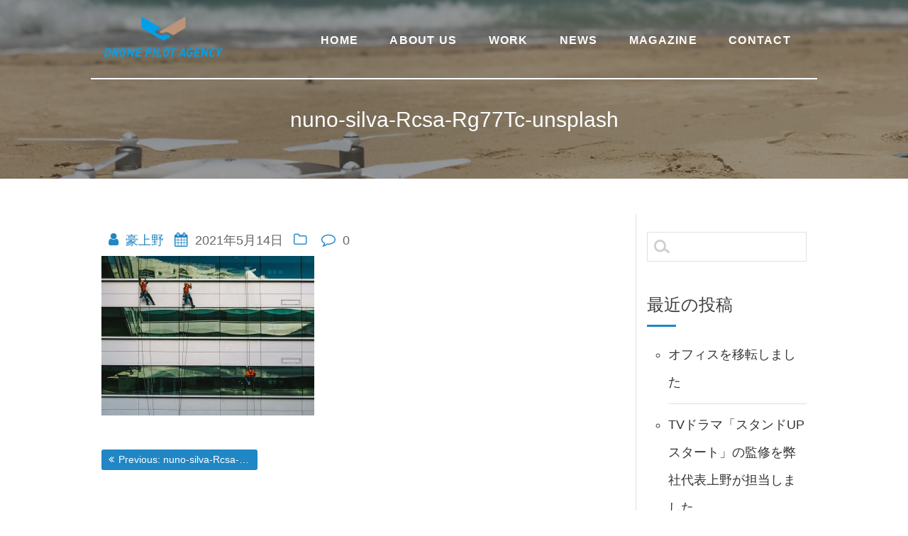

--- FILE ---
content_type: text/html; charset=UTF-8
request_url: https://dronepilot.co.jp/nuno-silva-rcsa-rg77tc-unsplash/
body_size: 37747
content:
<!DOCTYPE html>
<html dir="ltr" lang="ja" prefix="og: https://ogp.me/ns#">
<head>
<meta charset="UTF-8">
<meta name="viewport" content="width=device-width, initial-scale=1">
<link rel="profile" href="http://gmpg.org/xfn/11">

<title>nuno-silva-Rcsa-Rg77Tc-unsplash | DRONE PILOT AGENCY株式会社</title>
	<style>img:is([sizes="auto" i], [sizes^="auto," i]) { contain-intrinsic-size: 3000px 1500px }</style>
	
		<!-- All in One SEO 4.8.7 - aioseo.com -->
	<meta name="robots" content="max-image-preview:large" />
	<meta name="author" content="豪上野"/>
	<link rel="canonical" href="https://dronepilot.co.jp/nuno-silva-rcsa-rg77tc-unsplash/" />
	<meta name="generator" content="All in One SEO (AIOSEO) 4.8.7" />
		<meta property="og:locale" content="ja_JP" />
		<meta property="og:site_name" content="DRONE PILOT AGENCY株式会社 |" />
		<meta property="og:type" content="article" />
		<meta property="og:title" content="nuno-silva-Rcsa-Rg77Tc-unsplash | DRONE PILOT AGENCY株式会社" />
		<meta property="og:url" content="https://dronepilot.co.jp/nuno-silva-rcsa-rg77tc-unsplash/" />
		<meta property="og:image" content="https://dronepilot.co.jp/wp-content/uploads/2017/12/dronepilot-2017-12-22_01-53-10.png" />
		<meta property="og:image:secure_url" content="https://dronepilot.co.jp/wp-content/uploads/2017/12/dronepilot-2017-12-22_01-53-10.png" />
		<meta property="article:published_time" content="2021-05-14T04:13:10+00:00" />
		<meta property="article:modified_time" content="2021-05-14T04:13:10+00:00" />
		<meta name="twitter:card" content="summary" />
		<meta name="twitter:title" content="nuno-silva-Rcsa-Rg77Tc-unsplash | DRONE PILOT AGENCY株式会社" />
		<meta name="twitter:image" content="https://dronepilot.co.jp/wp-content/uploads/2017/12/dronepilot-2017-12-22_01-53-10.png" />
		<script type="application/ld+json" class="aioseo-schema">
			{"@context":"https:\/\/schema.org","@graph":[{"@type":"BreadcrumbList","@id":"https:\/\/dronepilot.co.jp\/nuno-silva-rcsa-rg77tc-unsplash\/#breadcrumblist","itemListElement":[{"@type":"ListItem","@id":"https:\/\/dronepilot.co.jp#listItem","position":1,"name":"\u30db\u30fc\u30e0","item":"https:\/\/dronepilot.co.jp","nextItem":{"@type":"ListItem","@id":"https:\/\/dronepilot.co.jp\/nuno-silva-rcsa-rg77tc-unsplash\/#listItem","name":"nuno-silva-Rcsa-Rg77Tc-unsplash"}},{"@type":"ListItem","@id":"https:\/\/dronepilot.co.jp\/nuno-silva-rcsa-rg77tc-unsplash\/#listItem","position":2,"name":"nuno-silva-Rcsa-Rg77Tc-unsplash","previousItem":{"@type":"ListItem","@id":"https:\/\/dronepilot.co.jp#listItem","name":"\u30db\u30fc\u30e0"}}]},{"@type":"ItemPage","@id":"https:\/\/dronepilot.co.jp\/nuno-silva-rcsa-rg77tc-unsplash\/#itempage","url":"https:\/\/dronepilot.co.jp\/nuno-silva-rcsa-rg77tc-unsplash\/","name":"nuno-silva-Rcsa-Rg77Tc-unsplash | DRONE PILOT AGENCY\u682a\u5f0f\u4f1a\u793e","inLanguage":"ja","isPartOf":{"@id":"https:\/\/dronepilot.co.jp\/#website"},"breadcrumb":{"@id":"https:\/\/dronepilot.co.jp\/nuno-silva-rcsa-rg77tc-unsplash\/#breadcrumblist"},"author":{"@id":"https:\/\/dronepilot.co.jp\/author\/drone_admin\/#author"},"creator":{"@id":"https:\/\/dronepilot.co.jp\/author\/drone_admin\/#author"},"datePublished":"2021-05-14T13:13:10+09:00","dateModified":"2021-05-14T13:13:10+09:00"},{"@type":"Organization","@id":"https:\/\/dronepilot.co.jp\/#organization","name":"DRONE PILOT AGENCY\u682a\u5f0f\u4f1a\u793e","url":"https:\/\/dronepilot.co.jp\/","logo":{"@type":"ImageObject","url":"https:\/\/dronepilot.co.jp\/wp-content\/uploads\/2017\/12\/dronepilot-2017-12-22_01-53-10.png","@id":"https:\/\/dronepilot.co.jp\/nuno-silva-rcsa-rg77tc-unsplash\/#organizationLogo","width":192,"height":70},"image":{"@id":"https:\/\/dronepilot.co.jp\/nuno-silva-rcsa-rg77tc-unsplash\/#organizationLogo"}},{"@type":"Person","@id":"https:\/\/dronepilot.co.jp\/author\/drone_admin\/#author","url":"https:\/\/dronepilot.co.jp\/author\/drone_admin\/","name":"\u8c6a\u4e0a\u91ce","image":{"@type":"ImageObject","@id":"https:\/\/dronepilot.co.jp\/nuno-silva-rcsa-rg77tc-unsplash\/#authorImage","url":"https:\/\/secure.gravatar.com\/avatar\/9a162297ff61e5cbec16b69fb8e65a8583fcc945db576fab43aceb24b429bd06?s=96&d=mm&r=g","width":96,"height":96,"caption":"\u8c6a\u4e0a\u91ce"}},{"@type":"WebSite","@id":"https:\/\/dronepilot.co.jp\/#website","url":"https:\/\/dronepilot.co.jp\/","name":"DRONE PILOT AGENCY\u682a\u5f0f\u4f1a\u793e","inLanguage":"ja","publisher":{"@id":"https:\/\/dronepilot.co.jp\/#organization"}}]}
		</script>
		<!-- All in One SEO -->

<meta name="dlm-version" content="5.1.1"><link rel='dns-prefetch' href='//fonts.googleapis.com' />
<link rel="alternate" type="application/rss+xml" title="DRONE PILOT AGENCY株式会社 &raquo; フィード" href="https://dronepilot.co.jp/feed/" />
<link rel="alternate" type="application/rss+xml" title="DRONE PILOT AGENCY株式会社 &raquo; コメントフィード" href="https://dronepilot.co.jp/comments/feed/" />
<script type="text/javascript">
/* <![CDATA[ */
window._wpemojiSettings = {"baseUrl":"https:\/\/s.w.org\/images\/core\/emoji\/16.0.1\/72x72\/","ext":".png","svgUrl":"https:\/\/s.w.org\/images\/core\/emoji\/16.0.1\/svg\/","svgExt":".svg","source":{"concatemoji":"https:\/\/dronepilot.co.jp\/wp-includes\/js\/wp-emoji-release.min.js?ver=6.8.3"}};
/*! This file is auto-generated */
!function(s,n){var o,i,e;function c(e){try{var t={supportTests:e,timestamp:(new Date).valueOf()};sessionStorage.setItem(o,JSON.stringify(t))}catch(e){}}function p(e,t,n){e.clearRect(0,0,e.canvas.width,e.canvas.height),e.fillText(t,0,0);var t=new Uint32Array(e.getImageData(0,0,e.canvas.width,e.canvas.height).data),a=(e.clearRect(0,0,e.canvas.width,e.canvas.height),e.fillText(n,0,0),new Uint32Array(e.getImageData(0,0,e.canvas.width,e.canvas.height).data));return t.every(function(e,t){return e===a[t]})}function u(e,t){e.clearRect(0,0,e.canvas.width,e.canvas.height),e.fillText(t,0,0);for(var n=e.getImageData(16,16,1,1),a=0;a<n.data.length;a++)if(0!==n.data[a])return!1;return!0}function f(e,t,n,a){switch(t){case"flag":return n(e,"\ud83c\udff3\ufe0f\u200d\u26a7\ufe0f","\ud83c\udff3\ufe0f\u200b\u26a7\ufe0f")?!1:!n(e,"\ud83c\udde8\ud83c\uddf6","\ud83c\udde8\u200b\ud83c\uddf6")&&!n(e,"\ud83c\udff4\udb40\udc67\udb40\udc62\udb40\udc65\udb40\udc6e\udb40\udc67\udb40\udc7f","\ud83c\udff4\u200b\udb40\udc67\u200b\udb40\udc62\u200b\udb40\udc65\u200b\udb40\udc6e\u200b\udb40\udc67\u200b\udb40\udc7f");case"emoji":return!a(e,"\ud83e\udedf")}return!1}function g(e,t,n,a){var r="undefined"!=typeof WorkerGlobalScope&&self instanceof WorkerGlobalScope?new OffscreenCanvas(300,150):s.createElement("canvas"),o=r.getContext("2d",{willReadFrequently:!0}),i=(o.textBaseline="top",o.font="600 32px Arial",{});return e.forEach(function(e){i[e]=t(o,e,n,a)}),i}function t(e){var t=s.createElement("script");t.src=e,t.defer=!0,s.head.appendChild(t)}"undefined"!=typeof Promise&&(o="wpEmojiSettingsSupports",i=["flag","emoji"],n.supports={everything:!0,everythingExceptFlag:!0},e=new Promise(function(e){s.addEventListener("DOMContentLoaded",e,{once:!0})}),new Promise(function(t){var n=function(){try{var e=JSON.parse(sessionStorage.getItem(o));if("object"==typeof e&&"number"==typeof e.timestamp&&(new Date).valueOf()<e.timestamp+604800&&"object"==typeof e.supportTests)return e.supportTests}catch(e){}return null}();if(!n){if("undefined"!=typeof Worker&&"undefined"!=typeof OffscreenCanvas&&"undefined"!=typeof URL&&URL.createObjectURL&&"undefined"!=typeof Blob)try{var e="postMessage("+g.toString()+"("+[JSON.stringify(i),f.toString(),p.toString(),u.toString()].join(",")+"));",a=new Blob([e],{type:"text/javascript"}),r=new Worker(URL.createObjectURL(a),{name:"wpTestEmojiSupports"});return void(r.onmessage=function(e){c(n=e.data),r.terminate(),t(n)})}catch(e){}c(n=g(i,f,p,u))}t(n)}).then(function(e){for(var t in e)n.supports[t]=e[t],n.supports.everything=n.supports.everything&&n.supports[t],"flag"!==t&&(n.supports.everythingExceptFlag=n.supports.everythingExceptFlag&&n.supports[t]);n.supports.everythingExceptFlag=n.supports.everythingExceptFlag&&!n.supports.flag,n.DOMReady=!1,n.readyCallback=function(){n.DOMReady=!0}}).then(function(){return e}).then(function(){var e;n.supports.everything||(n.readyCallback(),(e=n.source||{}).concatemoji?t(e.concatemoji):e.wpemoji&&e.twemoji&&(t(e.twemoji),t(e.wpemoji)))}))}((window,document),window._wpemojiSettings);
/* ]]> */
</script>
<style id='wp-emoji-styles-inline-css' type='text/css'>

	img.wp-smiley, img.emoji {
		display: inline !important;
		border: none !important;
		box-shadow: none !important;
		height: 1em !important;
		width: 1em !important;
		margin: 0 0.07em !important;
		vertical-align: -0.1em !important;
		background: none !important;
		padding: 0 !important;
	}
</style>
<link rel='stylesheet' id='wp-block-library-css' href='https://dronepilot.co.jp/wp-includes/css/dist/block-library/style.min.css?ver=6.8.3' type='text/css' media='all' />
<style id='classic-theme-styles-inline-css' type='text/css'>
/*! This file is auto-generated */
.wp-block-button__link{color:#fff;background-color:#32373c;border-radius:9999px;box-shadow:none;text-decoration:none;padding:calc(.667em + 2px) calc(1.333em + 2px);font-size:1.125em}.wp-block-file__button{background:#32373c;color:#fff;text-decoration:none}
</style>
<style id='global-styles-inline-css' type='text/css'>
:root{--wp--preset--aspect-ratio--square: 1;--wp--preset--aspect-ratio--4-3: 4/3;--wp--preset--aspect-ratio--3-4: 3/4;--wp--preset--aspect-ratio--3-2: 3/2;--wp--preset--aspect-ratio--2-3: 2/3;--wp--preset--aspect-ratio--16-9: 16/9;--wp--preset--aspect-ratio--9-16: 9/16;--wp--preset--color--black: #000000;--wp--preset--color--cyan-bluish-gray: #abb8c3;--wp--preset--color--white: #ffffff;--wp--preset--color--pale-pink: #f78da7;--wp--preset--color--vivid-red: #cf2e2e;--wp--preset--color--luminous-vivid-orange: #ff6900;--wp--preset--color--luminous-vivid-amber: #fcb900;--wp--preset--color--light-green-cyan: #7bdcb5;--wp--preset--color--vivid-green-cyan: #00d084;--wp--preset--color--pale-cyan-blue: #8ed1fc;--wp--preset--color--vivid-cyan-blue: #0693e3;--wp--preset--color--vivid-purple: #9b51e0;--wp--preset--gradient--vivid-cyan-blue-to-vivid-purple: linear-gradient(135deg,rgba(6,147,227,1) 0%,rgb(155,81,224) 100%);--wp--preset--gradient--light-green-cyan-to-vivid-green-cyan: linear-gradient(135deg,rgb(122,220,180) 0%,rgb(0,208,130) 100%);--wp--preset--gradient--luminous-vivid-amber-to-luminous-vivid-orange: linear-gradient(135deg,rgba(252,185,0,1) 0%,rgba(255,105,0,1) 100%);--wp--preset--gradient--luminous-vivid-orange-to-vivid-red: linear-gradient(135deg,rgba(255,105,0,1) 0%,rgb(207,46,46) 100%);--wp--preset--gradient--very-light-gray-to-cyan-bluish-gray: linear-gradient(135deg,rgb(238,238,238) 0%,rgb(169,184,195) 100%);--wp--preset--gradient--cool-to-warm-spectrum: linear-gradient(135deg,rgb(74,234,220) 0%,rgb(151,120,209) 20%,rgb(207,42,186) 40%,rgb(238,44,130) 60%,rgb(251,105,98) 80%,rgb(254,248,76) 100%);--wp--preset--gradient--blush-light-purple: linear-gradient(135deg,rgb(255,206,236) 0%,rgb(152,150,240) 100%);--wp--preset--gradient--blush-bordeaux: linear-gradient(135deg,rgb(254,205,165) 0%,rgb(254,45,45) 50%,rgb(107,0,62) 100%);--wp--preset--gradient--luminous-dusk: linear-gradient(135deg,rgb(255,203,112) 0%,rgb(199,81,192) 50%,rgb(65,88,208) 100%);--wp--preset--gradient--pale-ocean: linear-gradient(135deg,rgb(255,245,203) 0%,rgb(182,227,212) 50%,rgb(51,167,181) 100%);--wp--preset--gradient--electric-grass: linear-gradient(135deg,rgb(202,248,128) 0%,rgb(113,206,126) 100%);--wp--preset--gradient--midnight: linear-gradient(135deg,rgb(2,3,129) 0%,rgb(40,116,252) 100%);--wp--preset--font-size--small: 13px;--wp--preset--font-size--medium: 20px;--wp--preset--font-size--large: 36px;--wp--preset--font-size--x-large: 42px;--wp--preset--spacing--20: 0.44rem;--wp--preset--spacing--30: 0.67rem;--wp--preset--spacing--40: 1rem;--wp--preset--spacing--50: 1.5rem;--wp--preset--spacing--60: 2.25rem;--wp--preset--spacing--70: 3.38rem;--wp--preset--spacing--80: 5.06rem;--wp--preset--shadow--natural: 6px 6px 9px rgba(0, 0, 0, 0.2);--wp--preset--shadow--deep: 12px 12px 50px rgba(0, 0, 0, 0.4);--wp--preset--shadow--sharp: 6px 6px 0px rgba(0, 0, 0, 0.2);--wp--preset--shadow--outlined: 6px 6px 0px -3px rgba(255, 255, 255, 1), 6px 6px rgba(0, 0, 0, 1);--wp--preset--shadow--crisp: 6px 6px 0px rgba(0, 0, 0, 1);}:where(.is-layout-flex){gap: 0.5em;}:where(.is-layout-grid){gap: 0.5em;}body .is-layout-flex{display: flex;}.is-layout-flex{flex-wrap: wrap;align-items: center;}.is-layout-flex > :is(*, div){margin: 0;}body .is-layout-grid{display: grid;}.is-layout-grid > :is(*, div){margin: 0;}:where(.wp-block-columns.is-layout-flex){gap: 2em;}:where(.wp-block-columns.is-layout-grid){gap: 2em;}:where(.wp-block-post-template.is-layout-flex){gap: 1.25em;}:where(.wp-block-post-template.is-layout-grid){gap: 1.25em;}.has-black-color{color: var(--wp--preset--color--black) !important;}.has-cyan-bluish-gray-color{color: var(--wp--preset--color--cyan-bluish-gray) !important;}.has-white-color{color: var(--wp--preset--color--white) !important;}.has-pale-pink-color{color: var(--wp--preset--color--pale-pink) !important;}.has-vivid-red-color{color: var(--wp--preset--color--vivid-red) !important;}.has-luminous-vivid-orange-color{color: var(--wp--preset--color--luminous-vivid-orange) !important;}.has-luminous-vivid-amber-color{color: var(--wp--preset--color--luminous-vivid-amber) !important;}.has-light-green-cyan-color{color: var(--wp--preset--color--light-green-cyan) !important;}.has-vivid-green-cyan-color{color: var(--wp--preset--color--vivid-green-cyan) !important;}.has-pale-cyan-blue-color{color: var(--wp--preset--color--pale-cyan-blue) !important;}.has-vivid-cyan-blue-color{color: var(--wp--preset--color--vivid-cyan-blue) !important;}.has-vivid-purple-color{color: var(--wp--preset--color--vivid-purple) !important;}.has-black-background-color{background-color: var(--wp--preset--color--black) !important;}.has-cyan-bluish-gray-background-color{background-color: var(--wp--preset--color--cyan-bluish-gray) !important;}.has-white-background-color{background-color: var(--wp--preset--color--white) !important;}.has-pale-pink-background-color{background-color: var(--wp--preset--color--pale-pink) !important;}.has-vivid-red-background-color{background-color: var(--wp--preset--color--vivid-red) !important;}.has-luminous-vivid-orange-background-color{background-color: var(--wp--preset--color--luminous-vivid-orange) !important;}.has-luminous-vivid-amber-background-color{background-color: var(--wp--preset--color--luminous-vivid-amber) !important;}.has-light-green-cyan-background-color{background-color: var(--wp--preset--color--light-green-cyan) !important;}.has-vivid-green-cyan-background-color{background-color: var(--wp--preset--color--vivid-green-cyan) !important;}.has-pale-cyan-blue-background-color{background-color: var(--wp--preset--color--pale-cyan-blue) !important;}.has-vivid-cyan-blue-background-color{background-color: var(--wp--preset--color--vivid-cyan-blue) !important;}.has-vivid-purple-background-color{background-color: var(--wp--preset--color--vivid-purple) !important;}.has-black-border-color{border-color: var(--wp--preset--color--black) !important;}.has-cyan-bluish-gray-border-color{border-color: var(--wp--preset--color--cyan-bluish-gray) !important;}.has-white-border-color{border-color: var(--wp--preset--color--white) !important;}.has-pale-pink-border-color{border-color: var(--wp--preset--color--pale-pink) !important;}.has-vivid-red-border-color{border-color: var(--wp--preset--color--vivid-red) !important;}.has-luminous-vivid-orange-border-color{border-color: var(--wp--preset--color--luminous-vivid-orange) !important;}.has-luminous-vivid-amber-border-color{border-color: var(--wp--preset--color--luminous-vivid-amber) !important;}.has-light-green-cyan-border-color{border-color: var(--wp--preset--color--light-green-cyan) !important;}.has-vivid-green-cyan-border-color{border-color: var(--wp--preset--color--vivid-green-cyan) !important;}.has-pale-cyan-blue-border-color{border-color: var(--wp--preset--color--pale-cyan-blue) !important;}.has-vivid-cyan-blue-border-color{border-color: var(--wp--preset--color--vivid-cyan-blue) !important;}.has-vivid-purple-border-color{border-color: var(--wp--preset--color--vivid-purple) !important;}.has-vivid-cyan-blue-to-vivid-purple-gradient-background{background: var(--wp--preset--gradient--vivid-cyan-blue-to-vivid-purple) !important;}.has-light-green-cyan-to-vivid-green-cyan-gradient-background{background: var(--wp--preset--gradient--light-green-cyan-to-vivid-green-cyan) !important;}.has-luminous-vivid-amber-to-luminous-vivid-orange-gradient-background{background: var(--wp--preset--gradient--luminous-vivid-amber-to-luminous-vivid-orange) !important;}.has-luminous-vivid-orange-to-vivid-red-gradient-background{background: var(--wp--preset--gradient--luminous-vivid-orange-to-vivid-red) !important;}.has-very-light-gray-to-cyan-bluish-gray-gradient-background{background: var(--wp--preset--gradient--very-light-gray-to-cyan-bluish-gray) !important;}.has-cool-to-warm-spectrum-gradient-background{background: var(--wp--preset--gradient--cool-to-warm-spectrum) !important;}.has-blush-light-purple-gradient-background{background: var(--wp--preset--gradient--blush-light-purple) !important;}.has-blush-bordeaux-gradient-background{background: var(--wp--preset--gradient--blush-bordeaux) !important;}.has-luminous-dusk-gradient-background{background: var(--wp--preset--gradient--luminous-dusk) !important;}.has-pale-ocean-gradient-background{background: var(--wp--preset--gradient--pale-ocean) !important;}.has-electric-grass-gradient-background{background: var(--wp--preset--gradient--electric-grass) !important;}.has-midnight-gradient-background{background: var(--wp--preset--gradient--midnight) !important;}.has-small-font-size{font-size: var(--wp--preset--font-size--small) !important;}.has-medium-font-size{font-size: var(--wp--preset--font-size--medium) !important;}.has-large-font-size{font-size: var(--wp--preset--font-size--large) !important;}.has-x-large-font-size{font-size: var(--wp--preset--font-size--x-large) !important;}
:where(.wp-block-post-template.is-layout-flex){gap: 1.25em;}:where(.wp-block-post-template.is-layout-grid){gap: 1.25em;}
:where(.wp-block-columns.is-layout-flex){gap: 2em;}:where(.wp-block-columns.is-layout-grid){gap: 2em;}
:root :where(.wp-block-pullquote){font-size: 1.5em;line-height: 1.6;}
</style>
<link rel='stylesheet' id='contact-form-7-css' href='https://dronepilot.co.jp/wp-content/plugins/contact-form-7/includes/css/styles.css?ver=5.9.8' type='text/css' media='all' />
<link rel='stylesheet' id='email-before-download-css' href='https://dronepilot.co.jp/wp-content/plugins/email-before-download/public/css/email-before-download-public.css?ver=6.9.8' type='text/css' media='all' />
<link rel='stylesheet' id='reiki_fonts-css' href='http://fonts.googleapis.com/css?family=Lato%3A300%2C400%2C700%2C900%7COpen+Sans%3A400%2C300%2C600%2C700%7CSource+Sans+Pro%3A200%2Cnormal%2C300%2C600%2C700&#038;ver=6.8.3' type='text/css' media='all' />
<link rel='stylesheet' id='reiki_style-css' href='https://dronepilot.co.jp/wp-content/themes/reiki/style.css?ver=6.8.3' type='text/css' media='all' />
<link rel='stylesheet' id='reiki_font-awesome-css' href='https://dronepilot.co.jp/wp-content/themes/reiki/assets/font-awesome/font-awesome.min.css?ver=6.8.3' type='text/css' media='all' />
<link rel='stylesheet' id='__EPYT__style-css' href='https://dronepilot.co.jp/wp-content/plugins/youtube-embed-plus/styles/ytprefs.min.css?ver=14.2.3' type='text/css' media='all' />
<style id='__EPYT__style-inline-css' type='text/css'>

                .epyt-gallery-thumb {
                        width: 33.333%;
                }
                
</style>
<script type="text/javascript" src="https://dronepilot.co.jp/wp-includes/js/jquery/jquery.min.js?ver=3.7.1" id="jquery-core-js"></script>
<script type="text/javascript" src="https://dronepilot.co.jp/wp-includes/js/jquery/jquery-migrate.min.js?ver=3.4.1" id="jquery-migrate-js"></script>
<script type="text/javascript" id="__ytprefs__-js-extra">
/* <![CDATA[ */
var _EPYT_ = {"ajaxurl":"https:\/\/dronepilot.co.jp\/wp-admin\/admin-ajax.php","security":"71272e2959","gallery_scrolloffset":"20","eppathtoscripts":"https:\/\/dronepilot.co.jp\/wp-content\/plugins\/youtube-embed-plus\/scripts\/","eppath":"https:\/\/dronepilot.co.jp\/wp-content\/plugins\/youtube-embed-plus\/","epresponsiveselector":"[\"iframe.__youtube_prefs__\",\"iframe[src*='youtube.com']\",\"iframe[src*='youtube-nocookie.com']\",\"iframe[data-ep-src*='youtube.com']\",\"iframe[data-ep-src*='youtube-nocookie.com']\",\"iframe[data-ep-gallerysrc*='youtube.com']\"]","epdovol":"1","version":"14.2.3","evselector":"iframe.__youtube_prefs__[src], iframe[src*=\"youtube.com\/embed\/\"], iframe[src*=\"youtube-nocookie.com\/embed\/\"]","ajax_compat":"","maxres_facade":"eager","ytapi_load":"light","pause_others":"","stopMobileBuffer":"1","facade_mode":"","not_live_on_channel":""};
/* ]]> */
</script>
<script type="text/javascript" src="https://dronepilot.co.jp/wp-content/plugins/youtube-embed-plus/scripts/ytprefs.min.js?ver=14.2.3" id="__ytprefs__-js"></script>
<link rel="https://api.w.org/" href="https://dronepilot.co.jp/wp-json/" /><link rel="alternate" title="JSON" type="application/json" href="https://dronepilot.co.jp/wp-json/wp/v2/media/2117" /><link rel="EditURI" type="application/rsd+xml" title="RSD" href="https://dronepilot.co.jp/xmlrpc.php?rsd" />
<meta name="generator" content="WordPress 6.8.3" />
<link rel='shortlink' href='https://dronepilot.co.jp/?p=2117' />
<link rel="alternate" title="oEmbed (JSON)" type="application/json+oembed" href="https://dronepilot.co.jp/wp-json/oembed/1.0/embed?url=https%3A%2F%2Fdronepilot.co.jp%2Fnuno-silva-rcsa-rg77tc-unsplash%2F" />
<link rel="alternate" title="oEmbed (XML)" type="text/xml+oembed" href="https://dronepilot.co.jp/wp-json/oembed/1.0/embed?url=https%3A%2F%2Fdronepilot.co.jp%2Fnuno-silva-rcsa-rg77tc-unsplash%2F&#038;format=xml" />
<!-- Google Tag Manager -->
<script>(function(w,d,s,l,i){w[l]=w[l]||[];w[l].push({'gtm.start':
new Date().getTime(),event:'gtm.js'});var f=d.getElementsByTagName(s)[0],
j=d.createElement(s),dl=l!='dataLayer'?'&l='+l:'';j.async=true;j.src=
'https://www.googletagmanager.com/gtm.js?id='+i+dl;f.parentNode.insertBefore(j,f);
})(window,document,'script','dataLayer','GTM-KNFPJXL');</script>
<!-- End Google Tag Manager -->
<link rel="icon" href="https://dronepilot.co.jp/wp-content/uploads/2022/02/dronepilot-2022-02-26_15-28-59-150x150.png" sizes="32x32" />
<link rel="icon" href="https://dronepilot.co.jp/wp-content/uploads/2022/02/dronepilot-2022-02-26_15-28-59.png" sizes="192x192" />
<link rel="apple-touch-icon" href="https://dronepilot.co.jp/wp-content/uploads/2022/02/dronepilot-2022-02-26_15-28-59.png" />
<meta name="msapplication-TileImage" content="https://dronepilot.co.jp/wp-content/uploads/2022/02/dronepilot-2022-02-26_15-28-59.png" />
		<style type="text/css" id="wp-custom-css">
			/*Googleフォーム*/
.googleforms {
position: relative;
width: 100%;
padding-top: 100%;
}
.googleforms iframe {
position: absolute;
top: 0;
left: 0;
width: 100%;
height: 100%;
}

/*Youtube*/
.youtube {
position: relative;
padding-bottom: 56.25%;
height: 0;
overflow: hidden;
}
.youtube iframe {
position: absolute;
top: 0;
left: 0;
width: 100%;
height: 100%;
}		</style>
		</head>

<body class="attachment wp-singular attachment-template-default single single-attachment postid-2117 attachmentid-2117 attachment-jpeg wp-custom-logo wp-theme-reiki">
<div id="page" class="site">
  <div class="header" style="background-image:url('https://dronepilot.co.jp/wp-content/themes/reiki/assets/images/page_header.jpg');">
    <div class="gridContainer">
      <div class="row border_bottom">
        <div class="logo_col">
          <a href="https://dronepilot.co.jp/" class="custom-logo-link" rel="home"><img width="192" height="70" src="https://dronepilot.co.jp/wp-content/uploads/2017/12/dronepilot-2017-12-22_01-53-10.png" class="custom-logo" alt="DRONE PILOT AGENCY株式会社" decoding="async" /></a>        </div>
        <div class="main_menu_col">
          <div id="drop_mainmenu_container" class="menu-main-menu-container"><ul id="drop_mainmenu" class="fm2_drop_mainmenu"><li id="menu-item-123" class="menu-item menu-item-type-custom menu-item-object-custom menu-item-home menu-item-123"><a href="https://dronepilot.co.jp">Home</a></li>
<li id="menu-item-2750" class="menu-item menu-item-type-post_type menu-item-object-page menu-item-2750"><a href="https://dronepilot.co.jp/company/">About Us</a></li>
<li id="menu-item-252" class="menu-item menu-item-type-post_type menu-item-object-page menu-item-252"><a href="https://dronepilot.co.jp/work-case/">Work</a></li>
<li id="menu-item-2715" class="menu-item menu-item-type-custom menu-item-object-custom menu-item-2715"><a href="https://dronepilot.co.jp/?post_type=post">News</a></li>
<li id="menu-item-1811" class="menu-item menu-item-type-post_type menu-item-object-page menu-item-1811"><a href="https://dronepilot.co.jp/magazine/">Magazine</a></li>
<li id="menu-item-124" class="menu-item menu-item-type-post_type menu-item-object-page menu-item-124"><a href="https://dronepilot.co.jp/contact/">Contact</a></li>
</ul></div>        </div>
      </div>
      <div class="header_title">
        <h2 class="heading48">nuno-silva-Rcsa-Rg77Tc-unsplash</h2>
      </div>
    </div>
  </div>
<div class="content">
  <div class="gridContainer">
    <div class="row">
      <div class="post-item ">
        <div id="post-2117"class="post-2117 attachment type-attachment status-inherit hentry">  <div class="post-content">    <div class="post-header">
  <i class="font-icon-post fa fa-user"></i>
  <a href="https://dronepilot.co.jp/author/drone_admin/" title="豪上野 の投稿" rel="author">豪上野</a>  <i class="font-icon-post fa fa-calendar"></i>
  <span class="span12">2021年5月14日</span>
  <i class="font-icon-post fa fa-folder-o"></i>
    <i class="font-icon-post fa fa-comment-o"></i>
  <span>0</span>
</div>    <div>      <p class="attachment"><a href='https://dronepilot.co.jp/wp-content/uploads/2021/05/dronepilot-2021-05-14_13-13-10-scaled.jpg'><img fetchpriority="high" decoding="async" width="300" height="225" src="https://dronepilot.co.jp/wp-content/uploads/2021/05/dronepilot-2021-05-14_13-13-10-300x225.jpg" class="attachment-medium size-medium" alt="" srcset="https://dronepilot.co.jp/wp-content/uploads/2021/05/dronepilot-2021-05-14_13-13-10-300x225.jpg 300w, https://dronepilot.co.jp/wp-content/uploads/2021/05/dronepilot-2021-05-14_13-13-10-1024x768.jpg 1024w, https://dronepilot.co.jp/wp-content/uploads/2021/05/dronepilot-2021-05-14_13-13-10-768x576.jpg 768w, https://dronepilot.co.jp/wp-content/uploads/2021/05/dronepilot-2021-05-14_13-13-10-1536x1152.jpg 1536w, https://dronepilot.co.jp/wp-content/uploads/2021/05/dronepilot-2021-05-14_13-13-10-2048x1536.jpg 2048w" sizes="(max-width: 300px) 100vw, 300px" /></a></p>
    </div>  </div>    
	<nav class="navigation post-navigation" aria-label="投稿">
		<h2 class="screen-reader-text">投稿ナビゲーション</h2>
		<div class="nav-links"><div class="nav-previous"><a href="https://dronepilot.co.jp/nuno-silva-rcsa-rg77tc-unsplash/" rel="prev"><span class="meta-nav" aria-hidden="true">Previous:</span> <span class="screen-reader-text">Previous post:</span> <span class="post-title">nuno-silva-Rcsa-Rg77Tc-unsplash</span></a></div></div>
	</nav>  <div class="post-comments">      </div></div>      </div> 
      <div class="sidebar">  <div id="search-2" class="widget widget_search"><form role="search" method="get" id="searchform" class="searchform" action="https://dronepilot.co.jp/">
				<div>
					<label class="screen-reader-text" for="s">検索:</label>
					<input type="text" value="" name="s" id="s" />
					<input type="submit" id="searchsubmit" value="検索" />
				</div>
			</form></div>
		<div id="recent-posts-2" class="widget widget_recent_entries">
		<h2 class="widgettitle">最近の投稿</h2>
		<ul>
											<li>
					<a href="https://dronepilot.co.jp/2024/05/07/%e3%82%aa%e3%83%95%e3%82%a3%e3%82%b9%e3%82%92%e7%a7%bb%e8%bb%a2%e3%81%97%e3%81%be%e3%81%97%e3%81%9f/">オフィスを移転しました</a>
									</li>
											<li>
					<a href="https://dronepilot.co.jp/2023/01/16/drama/">TVドラマ「スタンドUPスタート」の監修を弊社代表上野が担当しました</a>
									</li>
											<li>
					<a href="https://dronepilot.co.jp/2021/10/15/xtech-jibie/">日経クロステックに鳥獣対策に関わるドローン技術として掲載されました</a>
									</li>
											<li>
					<a href="https://dronepilot.co.jp/2020/07/14/%e3%83%97%e3%83%ac%e3%82%b7%e3%83%aa%e3%83%bc%e3%82%baa%e3%81%ae%e3%83%a9%e3%82%a6%e3%83%b3%e3%83%89%e3%81%a7%e7%b7%8f%e9%a1%8d1%e5%84%84%e5%86%86%e3%81%ae%e8%b3%87%e9%87%91%e8%aa%bf%e9%81%94%e3%82%92/">プレシリーズAのラウンドで総額1億円の資金調達を実施しました</a>
									</li>
											<li>
					<a href="https://dronepilot.co.jp/2020/05/21/%e6%b5%b7%e3%81%ae%e3%83%87%e3%83%bc%e3%82%bf%e3%82%92%e5%8f%96%e5%be%97%e3%83%bb%e5%88%86%e6%9e%90%e3%80%82%e5%af%bf%e9%83%bd%e7%94%ba%e3%81%a8%e7%89%a1%e8%a0%a3%e9%a4%8a%e6%ae%96%e3%81%ae%e3%81%95/">海のデータを取得・分析。寿都町と牡蠣養殖のさらなる活性化へ</a>
									</li>
					</ul>

		</div></div>   </div>
  </div>

</div>
<div class="footer">
  <div class="gridContainer">
    <div class="row">
      <div class="footer_left">
        <p>
          &copy;&nbsp;&nbsp;2026&nbsp;DRONE PILOT AGENCY株式会社.&nbsp;Built using WordPress and Reiki Theme.        </p>
      </div>
      <div class="footer_right">
        <a href="https://dronepilot.co.jp/" class="custom-logo-link" rel="home"><img width="192" height="70" src="https://dronepilot.co.jp/wp-content/uploads/2017/12/dronepilot-2017-12-22_01-53-10.png" class="custom-logo" alt="DRONE PILOT AGENCY株式会社" decoding="async" /></a>      </div>
    </div>
  </div>
</div>
<script type="speculationrules">
{"prefetch":[{"source":"document","where":{"and":[{"href_matches":"\/*"},{"not":{"href_matches":["\/wp-*.php","\/wp-admin\/*","\/wp-content\/uploads\/*","\/wp-content\/*","\/wp-content\/plugins\/*","\/wp-content\/themes\/reiki\/*","\/*\\?(.+)"]}},{"not":{"selector_matches":"a[rel~=\"nofollow\"]"}},{"not":{"selector_matches":".no-prefetch, .no-prefetch a"}}]},"eagerness":"conservative"}]}
</script>
<script type="text/javascript" src="https://dronepilot.co.jp/wp-includes/js/dist/hooks.min.js?ver=4d63a3d491d11ffd8ac6" id="wp-hooks-js"></script>
<script type="text/javascript" src="https://dronepilot.co.jp/wp-includes/js/dist/i18n.min.js?ver=5e580eb46a90c2b997e6" id="wp-i18n-js"></script>
<script type="text/javascript" id="wp-i18n-js-after">
/* <![CDATA[ */
wp.i18n.setLocaleData( { 'text direction\u0004ltr': [ 'ltr' ] } );
/* ]]> */
</script>
<script type="text/javascript" src="https://dronepilot.co.jp/wp-content/plugins/contact-form-7/includes/swv/js/index.js?ver=5.9.8" id="swv-js"></script>
<script type="text/javascript" id="contact-form-7-js-extra">
/* <![CDATA[ */
var wpcf7 = {"api":{"root":"https:\/\/dronepilot.co.jp\/wp-json\/","namespace":"contact-form-7\/v1"}};
/* ]]> */
</script>
<script type="text/javascript" id="contact-form-7-js-translations">
/* <![CDATA[ */
( function( domain, translations ) {
	var localeData = translations.locale_data[ domain ] || translations.locale_data.messages;
	localeData[""].domain = domain;
	wp.i18n.setLocaleData( localeData, domain );
} )( "contact-form-7", {"translation-revision-date":"2024-07-17 08:16:16+0000","generator":"GlotPress\/4.0.1","domain":"messages","locale_data":{"messages":{"":{"domain":"messages","plural-forms":"nplurals=1; plural=0;","lang":"ja_JP"},"This contact form is placed in the wrong place.":["\u3053\u306e\u30b3\u30f3\u30bf\u30af\u30c8\u30d5\u30a9\u30fc\u30e0\u306f\u9593\u9055\u3063\u305f\u4f4d\u7f6e\u306b\u7f6e\u304b\u308c\u3066\u3044\u307e\u3059\u3002"],"Error:":["\u30a8\u30e9\u30fc:"]}},"comment":{"reference":"includes\/js\/index.js"}} );
/* ]]> */
</script>
<script type="text/javascript" src="https://dronepilot.co.jp/wp-content/plugins/contact-form-7/includes/js/index.js?ver=5.9.8" id="contact-form-7-js"></script>
<script type="text/javascript" id="dlm-xhr-js-extra">
/* <![CDATA[ */
var dlmXHRtranslations = {"error":"An error occurred while trying to download the file. Please try again.","not_found":"\u30c0\u30a6\u30f3\u30ed\u30fc\u30c9\u304c\u5b58\u5728\u3057\u307e\u305b\u3093\u3002","no_file_path":"No file path defined.","no_file_paths":"\u30d5\u30a1\u30a4\u30eb\u30d1\u30b9\u304c\u6307\u5b9a\u3055\u308c\u3066\u3044\u307e\u305b\u3093\u3002","filetype":"Download is not allowed for this file type.","file_access_denied":"Access denied to this file.","access_denied":"Access denied. You do not have permission to download this file.","security_error":"Something is wrong with the file path.","file_not_found":"\u30d5\u30a1\u30a4\u30eb\u304c\u898b\u3064\u304b\u308a\u307e\u305b\u3093\u3002"};
/* ]]> */
</script>
<script type="text/javascript" id="dlm-xhr-js-before">
/* <![CDATA[ */
const dlmXHR = {"xhr_links":{"class":["download-link","download-button"]},"prevent_duplicates":true,"ajaxUrl":"https:\/\/dronepilot.co.jp\/wp-admin\/admin-ajax.php"}; dlmXHRinstance = {}; const dlmXHRGlobalLinks = "https://dronepilot.co.jp/download/"; const dlmNonXHRGlobalLinks = []; dlmXHRgif = "https://dronepilot.co.jp/wp-includes/images/spinner.gif"; const dlmXHRProgress = "1"
/* ]]> */
</script>
<script type="text/javascript" src="https://dronepilot.co.jp/wp-content/plugins/download-monitor/assets/js/dlm-xhr.min.js?ver=5.1.1" id="dlm-xhr-js"></script>
<script type="text/javascript" id="dlm-xhr-js-after">
/* <![CDATA[ */
document.addEventListener("dlm-xhr-modal-data", function(event) { if ("undefined" !== typeof event.detail.headers["x-dlm-tc-required"]) { event.detail.data["action"] = "dlm_terms_conditions_modal"; event.detail.data["dlm_modal_response"] = "true"; }});
document.addEventListener("dlm-xhr-modal-data", function(event) {if ("undefined" !== typeof event.detail.headers["x-dlm-members-locked"]) {event.detail.data["action"] = "dlm_members_conditions_modal";event.detail.data["dlm_modal_response"] = "true";event.detail.data["dlm_members_form_redirect"] = "https://dronepilot.co.jp/nuno-silva-rcsa-rg77tc-unsplash/";}});
/* ]]> */
</script>
<script type="text/javascript" id="email-before-download-js-extra">
/* <![CDATA[ */
var ebd_inline = {"ajaxurl":"https:\/\/dronepilot.co.jp\/wp-admin\/admin-ajax.php","ajax_nonce":"e7515b2c5d"};
/* ]]> */
</script>
<script type="text/javascript" src="https://dronepilot.co.jp/wp-content/plugins/email-before-download/public/js/email-before-download-public.js?ver=6.9.8" id="email-before-download-js"></script>
<script type="text/javascript" id="wpfront-scroll-top-js-extra">
/* <![CDATA[ */
var wpfront_scroll_top_data = {"data":{"css":"#wpfront-scroll-top-container{position:fixed;cursor:pointer;z-index:9999;border:none;outline:none;background-color:rgba(0,0,0,0);box-shadow:none;outline-style:none;text-decoration:none;opacity:0;display:none;align-items:center;justify-content:center;margin:0;padding:0}#wpfront-scroll-top-container.show{display:flex;opacity:1}#wpfront-scroll-top-container .sr-only{position:absolute;width:1px;height:1px;padding:0;margin:-1px;overflow:hidden;clip:rect(0,0,0,0);white-space:nowrap;border:0}#wpfront-scroll-top-container .text-holder{padding:3px 10px;-webkit-border-radius:3px;border-radius:3px;-webkit-box-shadow:4px 4px 5px 0px rgba(50,50,50,.5);-moz-box-shadow:4px 4px 5px 0px rgba(50,50,50,.5);box-shadow:4px 4px 5px 0px rgba(50,50,50,.5)}#wpfront-scroll-top-container{right:20px;bottom:20px;}#wpfront-scroll-top-container img{width:auto;height:auto;}#wpfront-scroll-top-container .text-holder{color:#ffffff;background-color:#000000;width:auto;height:auto;;}#wpfront-scroll-top-container .text-holder:hover{background-color:#000000;}#wpfront-scroll-top-container i{color:#000000;}","html":"<button id=\"wpfront-scroll-top-container\" aria-label=\"\" title=\"\" ><img src=\"https:\/\/dronepilot.co.jp\/wp-content\/plugins\/wpfront-scroll-top\/includes\/assets\/icons\/1.png\" alt=\"\" title=\"\"><\/button>","data":{"hide_iframe":false,"button_fade_duration":200,"auto_hide":false,"auto_hide_after":2,"scroll_offset":100,"button_opacity":0.8,"button_action":"top","button_action_element_selector":"","button_action_container_selector":"html, body","button_action_element_offset":0,"scroll_duration":400}}};
/* ]]> */
</script>
<script type="text/javascript" src="https://dronepilot.co.jp/wp-content/plugins/wpfront-scroll-top/includes/assets/wpfront-scroll-top.min.js?ver=3.0.0.06281" id="wpfront-scroll-top-js"></script>
<script type="text/javascript" src="https://dronepilot.co.jp/wp-includes/js/jquery/ui/effect.min.js?ver=1.13.3" id="jquery-effects-core-js"></script>
<script type="text/javascript" src="https://dronepilot.co.jp/wp-includes/js/jquery/ui/effect-slide.min.js?ver=1.13.3" id="jquery-effects-slide-js"></script>
<script type="text/javascript" src="https://dronepilot.co.jp/wp-content/themes/reiki/assets/js/drop_menu_selection.js?ver=6.8.3" id="reiki_ddmenu-js"></script>
<script type="text/javascript" src="https://dronepilot.co.jp/wp-includes/js/comment-reply.min.js?ver=6.8.3" id="comment-reply-js" async="async" data-wp-strategy="async"></script>
<script type="text/javascript" src="https://dronepilot.co.jp/wp-content/plugins/youtube-embed-plus/scripts/fitvids.min.js?ver=14.2.3" id="__ytprefsfitvids__-js"></script>


--- FILE ---
content_type: text/css
request_url: https://dronepilot.co.jp/wp-content/themes/reiki/style.css?ver=6.8.3
body_size: 40686
content:
/*
Theme Name: Reiki
Theme URI:
Author: CloudPress
Author URI: http://cloud-press.net
Description: Reiki is a simple, yet beautiful WordPress Theme that can be used for both blogs and websites. It is responsive so it works on mobile devices out of the box. It also provides a separate font page template with a large header image.
Version: 1.1.0
License: GNU General Public License version 3
License URI: http://www.opensource.org/licenses/gpl-license.php GPL v3.0 (or later)
Tags: one-column, right-sidebar, custom-header, custom-menu, custom-logo, full-width-template, theme-options, translation-ready, blog, featured-images, threaded-comments
Text Domain: reiki

This theme, like WordPress, is licensed under the GPL.
*/


/* reset css */

html, body, div, span, applet, object, iframe,
h1, h2, h3, h4, h5, h6, p, blockquote, pre,
a, abbr, acronym, address, big, cite, code,
del, dfn, em, img, ins, kbd, q, s, samp,
small, strike, strong, sub, sup, tt, var,
b, u, i, center,
dl, dt, dd, ol, ul, li,
fieldset, form, label, legend,
table, caption, tbody, tfoot, thead, tr, th, td,
article, aside, canvas, details, embed, 
figure, figcaption, footer, header, hgroup, 
menu, nav, output, ruby, section, summary,
time, mark, audio, video, caption {
    margin: 0;
    padding: 0;
    border: 0;
    font-size: 100%;
    vertical-align: baseline;
}


* {
  -webkit-box-sizing: border-box;
     -moz-box-sizing: border-box;
          box-sizing: border-box;
}

*:before,
*:after {
  -webkit-box-sizing: border-box;
     -moz-box-sizing: border-box;
          box-sizing: border-box;
}

select {
    -webkit-appearance: menulist;
    appearance: menulist;
    -moz-appearance: menulist;
}

article, aside, details, figcaption, figure, 
footer, header, hgroup, menu, nav, section {
    display: block;
}

body {
    line-height: 1;
    color: #666666;
}

blockquote, q {
    quotes: none;
}

blockquote:before, blockquote:after,
q:before, q:after {
    content: '';
    content: none;
}

table {
    border-collapse: collapse;
    border-spacing: 0;
}   
.tbl-seo {
  border: solid 1px black;
  padding: 10%;
}

.th-seo {
  border: solid 1px black;
  text-align: center;
  padding: 2%;
}

.td-seo {
  border: solid 1px black;
  padding: 10%;
}

caption, th, td {
    text-align: left;
    font-weight: normal;
}

.clear {
    clear:both;
}

div, ul, li, article, aside, details, figcaption, figure, 
footer, header, hgroup, menu, nav, section {
    zoom: 1; 
}

div:before, article:before, aside:before, details:before, figcaption:before, figure:before, 
footer:before, header:before, hgroup:before, menu:before, nav:before, section:before, div:after, ul:after, article:after, aside:after, details:after, figcaption:after, figure:after, 
footer:after, header:after, hgroup:after, menu:after, nav:after, section:after {
    content: ""; 
    display: table; 
}

div:after, article:after, aside:after, details:after, figcaption:after, figure:after, 
footer:after, header:after, hgroup:after, menu:after, nav:after, section:after { 
    clear: both; 
}


fieldset, form,
dl, dir,
menu            { 
    margin: 1.12em 0;
}


img {
    vertical-align: top;
}


h1, h2, h3, h4, h5, h6 {
    font-weight: bold;
}

.footer p {
    color: #666;
}

p {
    margin: 0 0 18px 0;
    color: #777777; 
    font: normal normal 400 18px/130% Source Sans Pro, sans-serif;
}

h1 {
    margin: 0 0 54px 0;
    color: #000000;
    text-transform: uppercase;
    font: normal normal 600 54px/115% Source Sans Pro, sans-serif;
}

h2 {
    margin: 0 0 27px 0;
    color: #3D3D3D;
    font: normal normal 300 40px/110% Source Sans Pro, sans-serif;
}

h3 {
    margin: 0 0 27px 0;
    color: #333333;
    font:normal normal 400 26px/125% Source Sans Pro, sans-serif;
    text-transform:uppercase;
}

h4 {
    margin: 0 0 25px 0;
    color: #333333;
    letter-spacing: 3px;
    font: normal normal 600 22px/120% Source Sans Pro, sans-serif;
}

h5 {
    margin: 0 0 27px 0;
    color: #333333;
    font:normal normal 700 18px/150% Source Sans Pro, sans-serif;
    text-transform:uppercase;
    letter-spacing:1px;
}

h6 {
    margin: 0 0 14px 0;
    color: #616161;
    text-transform:uppercase;
    letter-spacing:1px;
    font:normal normal 700 14px/100% Source Sans Pro, sans-serif;
}

h3.work{
	text-align: center;
	margin-bottom: 0;
}
img.custom-image.work{
	text-align: center;
	width: 30%;
    display: block;
	margin: 0 auto 13px;
}

a { 
    color: #009cdf;
    text-decoration: none;
    font-weight: 400;
}

a:hover {
    color: #009cdf;
    text-decoration: underline;
}

a:visited {
    color: #009cdf;
}

ul {
    font-weight: 400;
    line-height: 170%;
    margin: 10px 0px 10px 0px;
    color: #777777;
    padding: 0px 0px 0px 40px;
}

ol {
    font-weight: 400;
    line-height: 170%;
    margin: 10px 0px 10px 0px;
    color: #444444;
    padding: 0px 0px 0px 40px;
}

span {
    font-family: inherit;
}

blockquote {
    padding: 10px 20px 10px 20px;
    margin: 10px 0px 20px 0px;
    border-left: 5px solid #eee;
    font-style: italic;
}

dir, menu, dd { padding-left: 40px }

ol ul, ul ol, ul ul, ol ol {
    margin-top: 0;
    margin-bottom: 0;
}

body img {
    max-width: 100%;
    height: auto;
}


/* =WordPress Core
-------------------------------------------------------------- */

.sticky {}

.gallery-caption {}

.bypostauthor {}

.alignnone {
    margin: 5px 20px 20px 0;
}

.aligncenter, div.aligncenter {
    display: block;
    margin: 5px auto 5px auto;
}

.alignright {
    float: right;
    margin: 5px 0 20px 20px;
}

.alignleft {
    float: left;
    margin: 5px 20px 20px 0;
}

.aligncenter {
    display: block;
    margin: 5px auto 5px auto;
}

a img.alignright {
    float: right;
    margin: 5px 0 20px 20px;
}

a img.alignnone {
    margin: 5px 20px 20px 0;
}

a img.alignleft {
    float: left;
    margin: 5px 20px 20px 0;
}

a img.aligncenter {
    display: block;
    margin-left: auto;
    margin-right: auto;
}

.wp-caption {
    background: #fff;
    border: 1px solid #f0f0f0;
    max-width: 96%;
    padding: 5px 3px 10px;
    text-align: center;
}

.wp-caption.alignnone {
    margin: 5px 20px 20px 0;
}

.wp-caption.alignleft {
    margin: 5px 20px 20px 0;
}

.wp-caption.alignright {
    margin: 5px 0 20px 20px;
}

.wp-caption img {
    border: 0 none;
    height: auto;
    margin: 0;
    max-width: 98.5%;
    padding: 0;
    width: auto;
}

.wp-caption p.wp-caption-text {
    font-size: 11px;
    line-height: 17px;
    margin: 0;
    padding: 0 4px 5px;
}


.post-list a.next-page-link {
    padding: 13px 25px;
    display: inline-block;
    text-decoration: none;
    background-color: #F0F0F0;
    font-size: 13px;
    color: #333333;
    -webkit-border-radius: 3px;
    -moz-border-radius: 3px;
    border-radius: 3px;
}

.post-list a.page-numbers {
    text-decoration: none;
    padding: 12px 15px;
    border-style: none;
    border-width: 0px;
    border-color: transparent;
    color: #666666;
    font-weight: 400;
    transition: all 0.4s linear 0s;
}

.post-list span.current {
    padding: 12px 15px;
    margin-left: 2px;
    margin-right: 2px;
    border-style: none;
    border-width: 0px;
    border-color: transparent;
    color: #666666;
}

.post-list a.next-page-link:hover {
    background-color: #9BCB43;
    color: #FFFFFF;
}

span a.post-category:hover {
    color: #2186C4;
    text-decoration: underline;
}


li {
    line-height: 150%;
    color: #333333;
    font-weight: 300;
}

.content {
    margin-top: 0px;
    padding-top: 50px;
    padding-bottom: 50px;
    background-color: #ffffff;
    min-height: 700px;
}


.prev-posts a {
    text-decoration: none;
    color: #2186C4;
    font: normal normal 400 18px/normal Source Sans Pro, sans-serif;
}

.next-posts a {
    text-decoration: none;
    color: #2186C4;
    font: 400 18px Source Sans Pro, sans-serif;
}

.heading91 {
    text-align: left;
    font-size: 70px;
    line-height: 110%;
    margin-top: 110px;
}

body {
    font-family: Source Sans Pro, sans-serif;
    margin: 0;
    font-size: 14px;
    font-weight: 300;
    line-height: 170%;
    color: #777777;
    text-align: center;
}

a.text-logo, a.text-logo:hover {
    color: #FFFFFF;
    text-transform: none;
    margin-top: 0px;
    margin-bottom: 0px;
    text-align: left;
    text-decoration: none;
    display: block;
    font: normal normal 400 60px/100% Source Sans Pro, sans-serif;
    display: inline-block;
}

a.custom-logo-link {
    color: #fff;
    font-weight: bold;
    font-size: 30px;
    height: 70px;
    display: inline-block;
}

img.custom-logo {
    vertical-align: middle;
    max-height: 100%;
}


/* Text meant only for screen readers. */

.screen-reader-text {
    clip: rect(1px, 1px, 1px, 1px);
    position: absolute !important;
    height: 1px;
    width: 1px;
    overflow: hidden;
    top:0px;
}

.screen-reader-text:focus {
    background-color: #f1f1f1;
    border-radius: 3px;
    box-shadow: 0 0 2px 2px rgba(0, 0, 0, 0.6);
    clip: auto !important;
    color: #21759b;
    display: block;
    font-size: 14px;
    font-size: 0.875rem;
    font-weight: bold;
    height: auto;
    left: 5px;
    line-height: normal;
    padding: 15px 23px 14px;
    text-decoration: none;
    top: 5px;
    width: auto;
    z-index: 100000;
    /* Above WP toolbar. */
}

.gridContainer {
    width: 100%;
    padding-left: 15px;
    padding-right: 15px;
    margin-left: auto;
    margin-right: auto;
}

.gridContainer .row {
    margin-left: -15px;
    margin-right: -15px;
    clear: both;
}

.header, .header-homepage {
    background-position: center center;
    background-repeat: no-repeat;
    background-size: cover;
    position: relative;
    z-index: 1;
    color: #FFFFFF;
}

.header-homepage:before, .header:before {
    width: 100%;
    height: 100%;
    top: 0px;
    left: 0px;
    position: absolute;
    z-index: -1;
    background-color: rgba(46, 46, 46, 0.49);
    display: inline-block;
    content: "";
}

.header-homepage:before {
    background-color: rgba(125, 55, 120, 0.32);
}

.header_title {
    margin: 40px auto;
}

.border_bottom {
    border-bottom: 2px solid #FFFFFF;
}

.logo_col {
    float: left;
    width: 50%;
    min-height: 100px;
    padding: 20px 15px;
    text-align: left;
}

.main_menu_col {
    float: left;
    width: 50%;
    min-height: 100px;
    padding: 20px 15px;
}

.post-content {
    min-height: 222px;
}

h1.heading98 {
    color: #FFFFFF;
    font-size:50px;
    text-align: center;
}

h1.heading8 {
    color: #FFFFFF; 
    line-height: 110%;
    letter-spacing: 0px;
    font-size: 45px;
    text-align: left;
    color: #FFFFFF;
}

h2.heading48 {
    color: #FFFFFF !important; 
    font-size: 30px !important;
    text-align: center !important;
}

.row_42 {
    margin-left: -15px;
    margin-right: -15px;
}

h1.logo {
    text-transform: none;
    font-weight: 400;
    margin-top: 0px;
    margin-bottom: 0px;
    color: #FFFFFF;
    font-size: 60px;
}


.footer_left {
    width: 100%;
    padding-left: 15px;
    padding-right: 15px;
    padding-top: 5px;
    margin-top: 18px;
}

.footer_right {
    width: 100%;
    padding-left: 15px;
    padding-right: 15px;
}

h2.footer-logo {
    font-weight: 400;
    color: #FFFFFF;
    margin-top: 10px;
    margin-bottom: 15px;
}

.footer {
/*    background-color: #3F464C;*/
    color: #000;
}

.footer a.custom-logo-link {
    height: 80px;
    line-height: 70px;
    display: inline-block;
}

.page-links span {
    padding-right: 5px;
    padding-left: 5px;
}

.page-links .page-links-title {
    padding-left: 0;
}

.example li{
  display: inline-block;
  padding:1% ;
  width:32% ;
}

.inline-two-block {
  display: inline-block;
  padding:1% ;
  width:32% ;
}

.inline-one-block {
  display: inline-block;
  padding:1% ;
  width: 700px ;
}

.inline-side {
  display: inline;
}

.oneblock {
  width: 70% ;
}

.twoblock {
  width: 30% ;
}

.f-cont-wp {
  display: flex;
}

.f-item-moji {flex-basis : 20% ; }

.f-item-pic {flex-basis : 70% ; }


.wrap{
  margin-bottom: 1.5rem;
}
.youtube {
  position: relative;
  height: 0;
  margin-bottom: 20px;
  padding-bottom: 56.25%;
  overflow: hidden;
}
.youtube iframe {
  position: absolute;
  top: 0;
  right: 0;
  width: 100%;
  height: 100%;
}
.wrap img{
  width: 100%;
}

/* post css */

.post-item, .post-list {
    padding-left: 15px;
    padding-right: 15px;
    min-height: 100px;
}

.blog-post {
    border-bottom: 1px solid #CFCFCF;
    margin-bottom: 20px;
}

.blog-title a {
    text-decoration: none;
    color: #333333;
}

.blog-title a:hover {
    text-decoration: underline;
    color: #2186C4;
}

.navigation {
    margin-top: 30px;
}

.prev-navigation, .next-navigation {
    width: 30%;
    float: left;
}

.next-navigation {
    text-align: right;
}

.numbers-navigation {
    text-align: center;
    width: 40%;
    float: left;
}

a.page-numbers:hover {
    transition: all 0.2s ease-out 0s;
    background-color: #EBEBEB;
}

.prev-navigation a, .next-navigation a {
    display: inline-block;
    padding: 12px 20px;
    background-color: #EBEBEB;
    color: #333333;
    letter-spacing: 2px;
    text-decoration: none;
    font: normal normal 600 16px/normal Source Sans Pro, sans-serif;
    border-radius: 10px;
    transition: all 0.4s linear 0s;
}

.prev-navigation a:hover, .next-navigation a:hover {
    background-color: #FF7F66;
    color: #FFFFFF;
    transition: all 0.2s ease-out 0s;
}

.fa.font-icon-post {
    font-size: 20px;
    color: #2186C4;
    display: inline-block;
    margin-left: 10px;
    margin-right: 5px;
}

.post-header {
    min-height: 10px;
    margin-top: 25px;
    margin-bottom: 10px;
    color: #666666;
    font: normal normal 400 18px/normal Source Sans Pro, sans-serif;
}

.post-header a {
    color: #2186C4;
}

.post-header a:hover {
    text-decoration: underline;
}


/* sidebar css */

.sidebar {
    float: none;
    min-height: 200px;
    width: 100%;
    padding-left: 15px;
    padding-right: 15px;
    margin-left: 0px;
    padding-top: 15px;
}

.sidebar a {
    color: #333333;
    line-height: 220%;
    font-weight: 400;
    font-size: 18px;
    transition: all 0.4s linear 0s;
    text-decoration: none;
}

.sidebar a:visited {
    color: #0B679C;
}

.sidebar a:hover {
    color: #2186C4;
    transition: all 0.2s ease-out 0s;
}

.widget .searchform #s {
    width: 100%;
    border-style: solid;
    padding-left: 40px;
    display: inline-block;
    min-height: 42px;
    border-width: 1px;
    border-color: #E0E0E0;
    background: #fff url(assets/images/searchIcon_normalState.png) no-repeat scroll 8px 10px;
    color: #666;
    outline: 0;
    margin-top: 0;
    transition: all .4s linear 0s;
    text-transform: uppercase;
}

.widget .searchform {
    min-height: 44px;
}

.widget .searchform input {
    display: none;
}

.widget .searchform #s:hover {
    border-color: #2186C4;
}

.widget>ul {
    padding-left: 0px;
    min-height: 30px;
    list-style: none;
}

.widget>.widgettitle {
    font-size: 24px;
    font-weight: 400;
    margin-top: 30px;
    margin-bottom: 0px;
    padding-bottom: 18px;
    border-bottom: 0px solid rgb(224, 224, 224);
    color: #3D3D3D;
    text-transform: uppercase;
    position: relative;
}

.widget .widgettitle:before {
    content: "";
    width: 41px;
    height: 3px;
    background-color: #2186C4;
    position: absolute;
    bottom: 0;
    left: calc(50% - 20px);
}

.widget>ul>li {
    padding-top: 10px;
    padding-bottom: 10px;
    border-bottom-width: 1px;
    border-bottom-style: solid;
    border-bottom-color: #E0E0E0;
    font-weight: 300;
    font-family: Source Sans Pro, sans-serif;
    font-size: 18px;
}

.widget>ul>li a :active {
    color: #2186C4;
}


/*menu css*/

div#drop_mainmenu_container {
    z-index: 9999;
    vertical-align: top;
    padding-top: 0.5em;
}

div#drop_mainmenu_container ul {
    list-style-type: none;
    list-style-position: outside;
    list-style-image: none;
}

#drop_mainmenu {
    position: relative;
    text-align: right;
    margin: 0px;
    padding: 0px;
    line-height: 0px;
    font-size: 0px;
}

#drop_mainmenu ul {
    display: block;
}

#drop_mainmenu a:active, #drop_mainmenu a:focus {
    outline-style: none;
}

#drop_mainmenu a {
    display: block;
    cursor: pointer;
    text-align: center;
    text-decoration: none;
    color: #ffffff;
    font: normal normal bold 12px/120% Source Sans Pro, sans-serif;
    text-transform: uppercase;
}

#drop_mainmenu ul ul li {
    position: relative;
}

#drop_mainmenu li>ul {
    display: none;
}

#drop_mainmenu li:hover a, #drop_mainmenu li.hover a {
    transition: all 0.3s;
}

#drop_mainmenu>li>a {
    transition: all 0.3s;
    width: auto;
    height: 100%;
    padding: 0.4em 0.8em;
    border-radius: 25px;
    border: 2px rgba(255, 255, 255, 0) solid;
}

#drop_mainmenu>li {
    padding: 0;
    line-height: 100%;
    margin-left: 0.2vw;
    margin-right: 0.2vw;
    display: inline-block;
    position: relative;
    padding-bottom:10px;
}

#drop_mainmenu>li:hover>a, #drop_mainmenu>li.hover>a {
    border: 2px rgba(255, 255, 255, 0.5) solid;
}

#drop_mainmenu>li.current_page_item>a {
    border: 2px rgba(255, 255, 255, 1) solid;
}

#drop_mainmenu li>.ui-effects-wrapper {
    top: 58px;
    left: 0px;
}

#drop_mainmenu li ul {
    top: 50px;
    left: 0px;
}

#drop_mainmenu ul {
    width: auto;
    height: auto;
    padding: 7px 0px 7px 0px;
}

#drop_mainmenu ul li a {
    border: 0px;
    padding: 16px 18px;
    height: 100%;
    min-height: 0px;
    margin: 0;
    letter-spacing: 0px;
    border-radius: 10px;
    text-align: left;
}

#drop_mainmenu ul li {
    width: 160px;
    padding: 0 0px 0px 0px;
    vertical-align: top;
    position: relative;
}

#drop_mainmenu ul li:hover>a, #drop_mainmenu ul li.hover>a {
    background-color: #2186C4;
    border: 0 none transparent;
    letter-spacing: 0px;
}

#drop_mainmenu ul li a.current_page_item {
    background-color: rgba(0, 0, 0, 0.1);
}

#drop_mainmenu ul li ul {
    left: 161px;
    top: 0px;
    margin-top: 0px;
}

#drop_mainmenu>li>a {
    font-weight: 600;
    font-family: Source Sans Pro, sans-serif;
    font-size: 16px;
    font-size: 1.3vw;
    letter-spacing: 0.1vw;
}

#drop_mainmenu>li ul {
    top: auto;
    border-bottom-width: 5px;
    border-bottom-color: #9BCB43;
    border-left-color: rgba(0, 0, 0, 0);
    padding: 0px;
    position: absolute;
    margin-top: 10px;
    border-radius: 10px;
    background-color: #3F464C;
    z-index: 9999;
}

#drop_mainmenu ul li a, #drop_mainmenu ul li a {
    color: #FFFFFF;
    font-weight: 400;
    font-size: 12px;
}

#mainBox {
    width: 640px;
    margin: 0 auto;
}
#parent {
    width: 660px;
    margin-right: -20px;
}
#parent .child {
    width: 200px;
    margin-right: 20px;
    margin-bottom: 20px;
    float: left;
    display: inline;    /*for ie*/
    font-size: 12px;
}
#parent .child .img {
    width: 200px;
    height: 120px;
    background-color: #52D3FF;
    margin-bottom: 12px;
}
#parent .child .title {
    font-weight: bold;
    margin-bottom: 12px;
}


/************************* mobile menu ************************/

.fm2_drop_mainmenu_mobile-overlay {
    background: rgba(0, 0, 0, 0.70) none repeat top left scroll;
    width: 100%;
    height: 100%;
    position: absolute;
    top: 0;
    left: 0;
    transition: all 0.3s;
    display: inline;
    z-index: 10050;
    position: fixed!important;
}

.fm2_drop_mainmenu_mobile-overlay-hide {
    background: rgba(0, 0, 0, 0) none repeat top left scroll;
    display: none;
}

a#fm2_drop_mainmenu_mobile_button span.caption {
    text-transform: uppercase;
    background: url("assets/images/hamburger.png") 0px center no-repeat scroll transparent;
    background-position: left center;
    padding-left: 20px;
    color: #9BCB43;
    display: inline-block;
    min-height: 20px;
    font: normal normal 400 16px/normal Source Sans Pro, sans-serif;
}

a#fm2_drop_mainmenu_mobile_button span.down-arrow {
    display: none;
}

#fm2_drop_mainmenu_jq_menu_back {
    position: relative!important;
    top: 0px!important;
}

div#fm2_drop_mainmenu_jq_menu_back div.main-menu-header {
    background: transparent url("assets/images/close_icon.png") no-repeat center center scroll;
    padding: 14px;
    position: relative;
    width: 14px;
    height: 14px;
    float: right;
    text-align: center;
    font-size: 14px;
    margin-top: 9px;
    margin-right: 10px;
    z-index: 1;
    box-sizing: content-box;
}

div#fm2_drop_mainmenu_jq_menu_back div.main-menu-header p font.caption:before {
    background: transparent url("assets/images/mini_menu.png") no-repeat -2px scroll;
    width: 18px;
    content: ' ';
    height: 20px;
    display: inline-block;
    vertical-align: text-bottom;
    margin-right: 9px;
}

div#fm2_drop_mainmenu_jq_menu_back {
    position: absolute;
    width: calc(100% - 20px);
    height: calc(100% - 20px);
    margin: 10px;
    top: 0px;
    left: 0px;
    background-color: #333333;
}

div#fm2_drop_mainmenu_jq_menu_back ul {
    margin-left: 20px;
    list-style-type: none;
    list-style-image: none;
    padding: 10px 0px;
}

div#fm2_drop_mainmenu_jq_menu_back div.menu-header {
    background: transparent none repeat top left scroll;
    position: relative;
    width: auto;
    display: block;
    text-align: center;
}

div#fm2_drop_mainmenu_jq_menu_back a {
    padding: 1em 0px 1em 0px;
    overflow: hidden;
    background-color: #3377FF;
    font-family: inherit;
    font-weight: bold;
}

div#fm2_drop_mainmenu_jq_menu_back div.menu-header>a {
    margin-left: 10px;
    margin-top: 14px;
    display: inline-block;
    width: 50px;
    height: 53px;
    float: left;
    background-color: blue;
    padding-left: 0 !important;
    padding-top: 0 !important;
    padding-bottom: 0 !important;
    background: transparent url("assets/images/mini_arrow_large.png") no-repeat center scroll;
}

div#fm2_drop_mainmenu_jq_menu_back div.menu-header>a:hover, div#fm2_drop_mainmenu_jq_menu_back div.menu-header>a.hover {
    background-color: lime;
}

div#fm2_drop_mainmenu_jq_menu_back div.menu-header>p {
    margin: 0 0 0 0;
    color: #FFF;
    text-indent: -40px;
}

div#fm2_drop_mainmenu_jq_menu_back div.menu-header>p:hover, div#fm2_drop_mainmenu_jq_menu_back div.menu-header>p.hover {
    color: #CCF;
}

div#fm2_drop_mainmenu_jq_menu_back div.menu-header>p a {
    background: transparent none repeat left top scroll;
    text-decoration: none;
    display: block;
    width: auto;
}

div#fm2_drop_mainmenu_jq_menu_back div.menu-container {
    position: absolute;
    left: 0;
    top: 0;
    width: 100%;
}

div#fm2_drop_mainmenu_jq_menu_back div.menu-container>.menu {
    float: left;
    width: 100%;
}

div#fm2_drop_mainmenu_jq_menu_back div.menu-container ul li {
    overflow: hidden;
    text-overflow: ellipsis;
    height: 50px;
    position: relative;
    background-color: #F7F7F7;
    line-height: 50px;
}

div#fm2_drop_mainmenu_jq_menu_back div.menu-container ul li p {
    margin: 0 0 0 0;
    font-size: 14px;
    font-weight: 600;
    text-transform: uppercase;
    color: inherit;
}

div#fm2_drop_mainmenu_jq_menu_back div.menu-container ul li a {
    background: transparent none repeat left top scroll;
    border-left: 0 none #000000;
    border-top: 0 none #000000;
    border-bottom: 0 none #000000;
    border-right: 0 none #000000;
    margin: 0 0 0 0;
    padding: 0 0 0 0;
    text-decoration: none;
    font-weight: bold;
    font-style: normal;
}

div#fm2_drop_mainmenu_jq_menu_back div.menu-container .branch, div#fm2_drop_mainmenu_jq_menu_back div.menu-container .leaf {
    margin: 0 5px 0 5px;
}

div#fm2_drop_mainmenu_jq_menu_back div.menu-container .branch:before {
    content: "+ ";
}

div#fm2_drop_mainmenu_jq_menu_back div.menu-container .leaf:before {
    content: "- ";
}

div#fm2_drop_mainmenu_jq_menu_back div.menu-container ul li.ellipsis a {
    width: auto;
    float: left;
}

div#fm2_drop_mainmenu_jq_menu_back div.menu-container ul li a {
    padding: 0 9px 0 9px;
}

div#fm2_drop_mainmenu_jq_menu_back div.menu-container ul li a, div#fm2_drop_mainmenu_jq_menu_back div.menu-container ul li a span {
    color: white;
}

div#fm2_drop_mainmenu_jq_menu_back div.menu-container .leaf:before, div#fm2_drop_mainmenu_jq_menu_back div.menu-container .branch:before {
    width: 10px;
}

div#fm2_drop_mainmenu_jq_menu_back div.menu-container .leaf:before {
    background: transparent url("assets/images/mini_circle.png") no-repeat top left scroll;
    opacity: 0.5;
}

div#fm2_drop_mainmenu_jq_menu_back div.menu-container .branch:before {
    background: transparent url("assets/images/mini_arrow.png") no-repeat top left scroll;
}

div#fm2_drop_mainmenu_jq_menu_back div.menu-container .branch:before, div#fm2_drop_mainmenu_jq_menu_back div.menu-container .leaf:before, a#fm2_drop_mainmenu_mobile_button span.caption:before {
    content: ' ';
    height: 20px;
    display: inline-block;
    vertical-align: text-bottom;
    background-position: -2px 1px;
    margin-right: 9px;
}

div#fm2_drop_mainmenu_jq_menu_back div.menu-container ul li.ellipsis, div#fm2_drop_mainmenu_jq_menu_back div.menu-header>p a {
    background-color: transparent;
}

div#fm2_drop_mainmenu_jq_menu_back div.menu-header>p a {
    text-align: center;
    color: #FFFFFF;
}

div#fm2_drop_mainmenu_jq_menu_back div.menu-header>a:hover, div#fm2_drop_mainmenu_jq_menu_back div.menu-header>a.hover {
    background-color: transparent;
}

div#fm2_drop_mainmenu_jq_menu_back div.menu-container ul li {
    height: 43px;
    line-height: 0;
}

div#fm2_drop_mainmenu_jq_menu_back div.menu-container ul li.ellipsis a {
    margin-top: 10px;
}

div#fm2_drop_mainmenu_jq_menu_back li a p, div#fm2_drop_mainmenu_jq_menu_back div.menu-container ul li a, div#fm2_drop_mainmenu_jq_menu_back div.menu-container ul li a span, div#fm2_drop_mainmenu_jq_menu_back div.menu-header>p a {
    color: #FFFFFF;
    text-transform: uppercase;
    font-weight: 600;
    margin-top: 7px;
}

div#fm2_drop_mainmenu_jq_menu_back div.menu-container ul li.ellipsis, div#fm2_drop_mainmenu_jq_menu_back div.menu-header {
    background-color: transparent;
}

a#fm2_drop_mainmenu_mobile_button {
    margin-left: 0px;
    margin-right: 0px;
    border-width: 0px;
    border-style: none;
    border-color: transparent;
    color: #38AFFF;
    text-align: right;
    padding-left: 10px;
    font-weight: 700;
    font-family: inherit;
    font-size: 17px;
    border-radius: 0px;
    padding-right: 20px;
    padding: 1em 0px 1em 0px;
    position: relative;
    width: auto;
    text-decoration: none;
    min-width: 50px;
    text-overflow: ellipsis;
    overflow: hidden;
    display: block;
}

div#fm2_drop_mainmenu_jq_menu_back div.main-menu-header p span.caption:before {
    background-image: url("assets/images/mini_menu.png");
}

div#fm2_drop_mainmenu_jq_menu_back div.menu-container .branch:before {
    background: transparent url("assets/images/mini_arrow.png") no-repeat top left scroll;
}


.nav-links {
    display: block;
    width: 100%;
    clear: both;
}

.nav-previous a, .nav-next a {
    background-color: #2186c4;
    padding: 3px 10px;
    color: #ffffff;
    border-radius: 3px;
    margin-bottom: 10px;
    display: inline-block;
    max-width: 220px;
    overflow: hidden;
    white-space: nowrap;
    text-overflow: ellipsis;
}

.nav-previous a:hover, .nav-next a:hover {
    text-decoration:none;
    background-color: #339ad6;
}

.nav-previous a:before {
    display: inline-block;
    font-family:FontAwesome;
    margin-right:6px;
    content: "\f100";
}

.nav-next a:after {
    display: inline-block;
    font-family:FontAwesome;
    margin-left:6px;
    content: "\f101";
}

.nav-previous, .nav-next {
    width: 50%;
    float: left;
    height: auto;
}

.nav-previous {
    text-align: left;
}

.nav-next {
    text-align: right;
}


/* comments css */

.comment-form .comment-respond .comment-form p input,
.comment-form .comment-respond .comment-form p textarea {
    width: 100%;
    border-radius: 3px;
    border-color: #DBDBDB;
    border-style: solid;
    border-width: 1px;
    height: 50px;
}

.comment-form .comment-respond .comment-form p #comment {
    height: 200px;
}

#comments {
    font-size: 18px;
    margin-bottom: 50px;
}

.comment-form h3.comment-reply-title {
    font-size: 30px;
    font-weight: 400;
}

.comment-form .comment-respond .comment-form p label {
    display: inline-block;
    margin-bottom: 15px;
    font-size: 18px;
    margin-top: 15px;
    color: #666666;
}

.comment-form .comment-respond .comment-form p.form-submit #submit {
    background-color: #2186C4;
    padding: 16px 20px;
    text-transform: uppercase;
    color: #FFFFFF;
    font-weight: 600;
    -webkit-border-radius: 3px;
    border-color: transparent;
    -moz-border-radius: 3px;
    border-radius: 3px;
    border-style: none;
    border-width: 0px;
    font-size: 16px;
    margin-top: 20px;
    cursor: pointer;
    display: inline-block;
    width: auto;
}

.comment-form .comment-respond .comment-form p.form-submit #submit:hover {
    background-color: #339AD6;
}

.comment-form .comment-respond .comment-form p.form-submit #submit:focus {
    background-color: #0077ff;
}

.commentlist .children {
    margin-top: 20px;
}

.commentlist>li.comment:after {
    content: "";
    display: table;
    clear: both;
}

.commentlist .avatar {
    height: 39px;
    left: 2.2em;
    top: 2.2em;
    width: 39px;
}

.comment cite, .comment a {
    margin-left: 50px;
}

.commentlist li.comment .comment-body .comment-author {
    padding-left: 15px;
    padding-right: 15px;
}

.commentlist li.comment .comment-body .comment-meta {
    padding-left: 15px;
    padding-right: 15px;
    text-align: right;
    padding-top: 7px;
}

.commentlist, .commentlist ul {
    list-style: none;
}

.commentlist {
    padding-left: 0px;
}

.comment cite.fn {
    margin-top: 7px;
    font-style: normal;
    font-weight: 600;
    font-size: 13px;
}

.navigation {
    margin-top: 30px;
}

.navigation .prev-posts {
    float: left;
    display: inline-block;
}

.navigation .next-posts {
    float: right;
    display: inline-block;
}

.comment-body:after {
    content: "";
    display: table;
    clear: both;
}

.navigation .prev-navigation {
    display: inline-block;
    width: 33%;
    height: 24px;
    float: left;
}

.navigation .numbers-navigation {
    display: inline-block;
    width: 33%;
    height: 24px;
    text-align: center;
    padding-top: 15px;
}

.navigation .next-navigation {
    display: inline-block;
    width: 33%;
    height: 24px;
    text-align: right;
}

.comment a {
    text-decoration: none;
    color: #666666;
    margin-left: 15px;
    font: normal normal 300 18px/normal Source Sans Pro, sans-serif;
}

.comment a.comment-edit-link {
    color: #666666;
    margin-left: 10px;
    display: none;
}

div a.comment-edit-link:hover {
    color: #0099ff;
}

.commentlist li.comment .comment-body p {
    margin-top: 20px;
    margin-bottom: 20px;
    margin-left: 52px;
    font-weight: 400;
    color: #666666;
    font-size: 18px;
}

.comment-body p {
    font-size: 14px;
    text-align: left;
}

.commentlist li.comment .comment-body {
    margin-right: -15px;
    margin-left: -15px;
    padding-left: 15px;
    padding-right: 15px;
    background-color: transparent;
}

.comment a.comment-reply-link {
    padding: 10px 17px;
    background-color: #E6E6E6;
    min-width: 50px;
    margin-left: auto;
    color: #333333;
    -webkit-border-radius: 3px;
    -moz-border-radius: 3px;
    border-radius: 3px;
    font: normal normal 600 16px/normal Source Sans Pro, sans-serif;
    text-transform: uppercase;
}

div a.comment-reply-link:hover {
    background-color: #FF7F66;
    color: #FFFFFF;
    font: normal normal 600 16px/normal Source Sans Pro, sans-serif;
    text-transform: uppercase;
}

.comment a.url {
    color: #333333;
    font-weight: 600;
}

.commentlist li.comment.even {
    background-color: #f5f5f5;
}

.commentlist li.comment.odd {
    background-color: #ffffff;
}

.commentlist>li.comment {
    background: none;
    position: relative;
    width: auto;
    clear: both;
}

div .commentlist li {
    padding: 20px;
}

span.comments-number {
    font-size: 30px;
    font-weight: 400;
}

.comment-respond {
    font-weight: 400;
    font-size: 13px;
}

.comments-form {
    margin-top: 0px;
    font-size: 13px;
}

.comments-form a {
    font-size: 18px;
    color: #2186C4;
    text-decoration: none;
}

.comment-form label {
    display: block;
}

p.logged-in-as {
    font-weight: 400;
    font-size: 16px;
}

.post-comments .navigation .prev-posts a:hover, .post-comments .navigation .next-posts a:hover {
    text-decoration: underline;
}

.comment-form .comment-respond .comment-form p.logged-in-as a:hover {
    text-decoration: underline;
}

@media only screen and (min-width: 768px) {
    body {
        text-align: left;
    }
    h2 {
        font-size: 46px;
    }
    h3 {
        font-size: 30px;
    }
    p {
        line-height: 130%;
    }
    .gridContainer {
        width: 90%;
        max-width: 1232px;
    }

    .content {
        min-height: 398px;
    }
    h1.heading8 {
        font-size: 70px;
    }
    .header {
        min-height: 100px;
        width: 100%;
    }
    .logo_col {
        float: left;
        width: 20%;
        min-height: 100px;
        padding-left: 15px;
        padding-right: 15px;
    }
    .main_menu_col {
        float: left;
        width: 80%;
        min-height: 103px;
        padding-left: 15px;
        padding-right: 15px;
        padding-top: 30px;
    }
    .header_description {
        width: 50%;
        padding-top: 110px;
    }
    .footer_left {
        float: left;
        width: 66.6667%;
        padding-left: 15px;
        padding-right: 15px;
    }
    .footer_right {
        float: left;
        width: 33.3333%;
        padding-left: 15px;
        padding-right: 15px;
        text-align: right;
    }
    /* post css */
    .post-list, .post-item {
        float: left;
        width: 75%;
    }
    .post-list-large, .post-item-large {
        width: 100%;
    }
    .prev-navigation, .next-navigation {
        width: 20%;
    }
    .numbers-navigation {
        width: 60%;
    }

    /* sidebar css */
    
    .sidebar .widget:first-child > :first-child {
        margin-top: 25px;
    }

    .sidebar {
        float: left;
        min-height: 700px;
        width: 25%;
        padding-left: 15px;
        padding-right: 15px;
        margin-left: 0px;
        padding-top: 0px;
        border-left-color: #E0E0E0;
        border-left-width: 1px;
        border-left-style: solid;
    }
    .widget .searchform #s {
        min-height: 42px;
        border-style: solid;
        padding-left: 40px;
    }
    .widget .widget_archive ul {
        min-height: 30px;
    }
    .widget>ul {
        list-style: none;
    }
    .widget .widgettitle:before {
        left: 0;
    }

    /* comments css */
    .comment-form .comment-respond .comment-form p.form-submit #submit {
        border-width: 0px;
    }
    .commentlist li.comment .comment-body .comment-author {
        width: 33.3333%;
    }
    .commentlist li.comment .comment-body .comment-meta {
        width: 66.6667%;
    }
    .commentlist li.comment .comment-body .reply {
        width: auto;
        min-height: 40px;
    }
    .comment cite.fn {
        margin-left: 10px;
    }
    .commentlist li.comment .comment-body {
        margin-left: -15px;
        width: 100%;
    }
    .commentlist li.comment.even {}
    
}

@media only screen and (min-width: 1024px) {
    h2 {
        font-size: 50px;
    }

    h3 {
        font-size: 32px;
    }
    p {
        line-height: 150%;
    }
    .gridContainer {
        width: 80%;
    }
    .header-homepage {
        min-height: 597px;
    }
    .header {
        min-height: 220px;
    }

    h1.heading8 {
        margin-left: 5%;
    }
    
    .logo_col {
        float: left;
        padding-left: 15px;
        padding-right: 15px;
    }
    .main_menu_col {
        float: left;
        padding-left: 15px;
        padding-right: 15px;
    }
    .header_description {
        width: 50%;
        min-height: 492px;
    }
    h1.heading98 {
        font-size: 70px;
    }
    .footer {
        border-style: solid;
        border-top-color: #FF7F66;
        border-width: 5px 0 0 0;
    }
    .widget>ul {
        padding-left: 30px;
        list-style: circle none;
    }

    /* comments css */
    .comment-form .comment-respond .comment-form p.comment-notes,
    .comment-form .comment-respond .comment-form p.form-allowed-tags {
        display: none;
    }

    .comment-form .comment-respond .comment-form p label {
        display: block;
    }
   
    .post-list .navigation {
        clear: both;
    }
    
    .comment-form .comment-respond .comment-form p.form-submit #submit {
        border-width: 0;
        border-style: none;
    }

    .commentlist li.comment .comment-body .comment-author {
        width: 33.3333%;
        float: left;
        padding-left: 0px;
    }

    .commentlist li.comment .comment-body .comment-meta {
        width: 66.6667%;
        float: left;
        padding-right: 0px;
    }
    
    .commentlist li.comment .comment-body .reply {
        float: right;
        width: auto;
        min-height: 40px;
        clear: both;
    }
    
    .comment cite.fn {
        margin-left: 10px;
        display: inline-block;
    }
    .comment a.url {
        margin: 0px;
    }
    .comment a {}
    .comment a.comment-reply-link {
        margin-left: auto;
        display: inline-block;
        float: left;
    }
    .commentlist .avatar {
        display: inline-block;
    }
    .navigation .prev-navigation {
        width: 33.3%;
        min-height: 0px;
        height: 50px;
        float: left;
    }
    .navigation .numbers-navigation {
        width: 33.3%;
        min-height: 0px;
        height: 50px;
        float: left;
    }
    .navigation .next-navigation {
        width: 33.3%;
        min-height: 0px;
        height: 50px;
        float: left;
    }
    .post-list a.next-page-link {
        padding-left: 25px;
        padding-right: 25px;
    }
    .commentlist li.comment .comment-body p {
        float: left;
        clear: both;
    }
    .commentlist li.comment .comment-body {
        margin-left: 0px;
        width: 100%;
        margin-right: 0px;
        padding-left: 0px;
        padding-right: 0px;
    }
}


@media only screen and (min-width: 1025px) {
    div#drop_mainmenu_container {
        padding-top: 5px;
    }

    #drop_mainmenu>li{
        margin-left: 5px;
        margin-right: 5px;
    }

    #drop_mainmenu>li>a{
        font-size: 16px;
        padding: 10px 15px;
    }
}